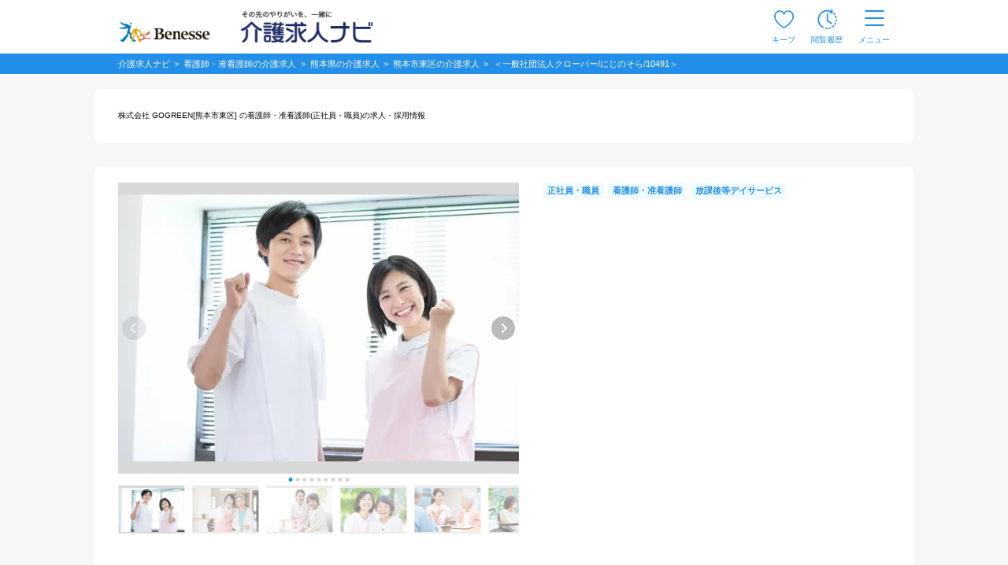

--- FILE ---
content_type: text/html; charset=UTF-8
request_url: https://www.kaigo-kyuujin.com/nurse/kumamoto/kumamoto/higashi-ku/detail-502962926
body_size: 15925
content:
<!DOCTYPE html>
<!-- dynamic start -->
<!-- csrf-token -->
<meta name="csrf-token" content="X5exRyQYiehvmZu5Vt5ah02zMj1KkMzY15JApqAh">
<!-- dynamic end -->
<html class="no-js" lang="ja">
<head  >
        <script>
  window.dataLayer = window.dataLayer || [];
</script>    <script>
  window.dataLayer = window.dataLayer || [];
  dataLayer.push({
    prefecture: "熊本県",
    city: "熊本市東区",
    companyName: "株式会社GOGREEN",
    officeName: "株式会社 GOGREEN",
    serviceType: "放課後等デイサービス",
    professions: "看護師・准看護師",
    employmentType: "正社員・職員",
    contractType: "3",
        salaryType: "月給",
          minSalary: "195000",
                newArrival: "NORMAL",
    publicationStartDate: "2024/06/21",
    lastUpdateDate: "2024/09/04",
    dateOfOpen: "",
    merits: "日勤のみ,夜勤専従,土日祝のみ可,シフト応相談,残業なし,扶養内勤務可,週休2日,社会保険完備,賞与あり,正社員登用,研修制度あり,産休･育休制度あり,介護休暇制度あり,託児所あり,車通勤可,未経験可,ブランク可,学歴不問,年齢不問,WEB面接可",
    numberOfKeep: "0",
    keepStatus: "",
    loginStatus: "notlogin"
  });
</script>
    <!-- Google Tag Manager -->
    <script>(function(w,d,s,l,i){w[l]=w[l]||[];w[l].push({'gtm.start':
                new Date().getTime(),event:'gtm.js'});var f=d.getElementsByTagName(s)[0],
            j=d.createElement(s),dl=l!='dataLayer'?'&l='+l:'';j.async=true;j.src=
            'https://www.googletagmanager.com/gtm.js?id='+i+dl;f.parentNode.insertBefore(j,f);
        })(window,document,'script','dataLayer','GTM-5L5VHPT');</script>
    <!-- End Google Tag Manager -->
        <meta charset="utf-8">
    <meta name="viewport" content="width=device-width, initial-scale=1.0,maximum-scale=1.0">
    <meta name="robots" content="noindex,follow" />
    <title>＜一般社団法人クローバー/にじのそら/10491＞|《月給：195000円～》《熊本市東区》《准看護師/正社員》非公開求人も多数保有◎ご希望に沿ったお仕事をご紹介♪未経験でもしっかりサポート★|[熊本市東区]の看護師・准看護師(正社員・職員)の求人・転職情報 | 介護求人ナビ</title>
    <meta name="description" content="＜一般社団法人クローバー/にじのそら/10491＞|《月給：195000円～》《熊本市東区》《准看護師/正社員》非公開求人も多数保有◎ご希望に沿ったお仕事をご紹介♪未経験でもしっかりサポート★|[熊本市東区]の看護師・准看護師(正社員・職員)の求人・転職情報 | 介護求人ナビ" />
    <meta name="format-detection" content="telephone=no">
    <meta http-equiv="X-UA-Compatible" content="IE=edge">
    <meta name="csrf-token" content="X5exRyQYiehvmZu5Vt5ah02zMj1KkMzY15JApqAh">
            <link rel="canonical" href="https://www.kaigo-kyuujin.com/nurse/kumamoto/kumamoto/higashi-ku/detail-502962926">
    
    <link rel="stylesheet" href="/common/css/common.css?noCache=20260119">
    <link rel="stylesheet" href="/common/css/common_offer_detail.css?noCache=20260119">
<link rel="stylesheet" href="/common/css/syousai.css?noCache=20260119">
<link rel="stylesheet" href="/common/css/syousai-add.css?noCache=20260119">
<link rel="stylesheet" href="/common/css/syousai_3.css?noCache=20260119">
<link rel="stylesheet" href="/css/offer_detail/detail.css?noCache=20260119">
            <meta property="og:title" content="株式会社 GOGREEN"/>
        <meta property="og:type" content="website"/>
        <meta property="og:url" content="https://www.kaigo-kyuujin.com/nurse/kumamoto/kumamoto/higashi-ku/detail-502962926"/>
        <meta property="og:image" content="https://www.kaigo-kyuujin.com/ComPhoto/900056388/3.jpg">
        <meta property="og:site_name" content="介護求人、転職なら【介護求人ナビ】"/>
        <meta property="og:description" content="＜一般社団法人クローバー/にじのそら/10491＞|《月給：195000円～》《熊本市東区》《准看護師/正社員》非公開求人も多数保有◎ご希望に沿ったお仕事をご紹介♪未経験でもしっかりサポート★|[熊本市東区]の看護師・准看護師(正社員・職員)の求人・転職情報 | 介護求人ナビ"/>
    </head>
<body>
    <!-- Google Tag Manager (noscript) -->
    <noscript><iframe src="https://www.googletagmanager.com/ns.html?id=GTM-5L5VHPT"
                      height="0" width="0" style="display:none;visibility:hidden"></iframe></noscript>
    <!-- End Google Tag Manager (noscript) -->
<!-- dynamic start -->
<!-- ヘッダー -->
<style>
.keep_parent {
    position: relative;
}
.keep_circle {
	top: -6px;             /* 上端に配置 */
	right: -8px;           /* 右端に配置 */
    background: #ec4646;
    border-radius: 50%;
    width: 18px;
    height: 18px;
    color: #fff;
    font-size: 12px;
    text-align: center;
    z-index: 10;
	position: absolute; /* 絶対位置を指定 */
}
::-webkit-full-page-media, .keep_parent {
    position: relative;
}
::-webkit-full-page-media, .keep_circle {
    top: -5px !important;             /* 上端に配置 */
    right: 3px !important;            /* 右端に配置 */
    background: #ec4646;
    border-radius: 50%;
    width: 18px;
    height: 18px;
    color: #fff;
    font-size: 11px !important;
    text-align: center;
    z-index: 10;
    position: absolute; /* 絶対位置を指定 */
}
/* モバイル版のスタイル */
@media  only screen and (max-width: 768px) {
    .keep_circle {
        top: -6px;
        right: -6px;
        font-size: 11px !important; 
        width: 16px;
        height: 16px;
        text-align: center;
    }
}
/* 画面幅が768px未満の場合 */
@media (max-width: 767px) {
    .pf-header_bland_img {
        height: 70% !important;
        width: 70% !important;
        margin: 10px 1px 1px 1px !important;
        /* margin: 0.75em !important; */
    }
}

/* 画面幅が768px以上の場合 */
@media (min-width: 768px) {
    .pf-header_bland_img {
        height: 80% !important;
        width: 80% !important;
        margin: 1px !important;
        /* margin: 0.75em !important; */
    }
}
</style>
<script>
document.addEventListener('DOMContentLoaded', function() {
    var keepCount = document.getElementById('keep_count');
    if (keepCount != null){
        if (keepCount.innerHTML === '0') {
            keepCount.style.display = 'none';
        } else {
            keepCount.style.display = 'block';
        }
    }
});
</script>
     
    <header id="pf-header" class="pf-header js-fixed-header">
        <div class="pf-header_inner">
            <div class="pf-header_bland">
            <a href="https://www.kaigo-kyuujin.com" class="pf-header_bland_link">
                                    <img src="/common/images/company-logo_2.png" alt="その先のやりがいを、一緒に" class="pf-header_bland_img">
                            </a>
            </div>
            <ul class="pf-header_nav">
                                <li class="pf-header_nav_item keep_parent">
                    <a href="https://www.kaigo-kyuujin.com/likes" class="pf-header_nav_link">
                        <img src="/common/images/ic-favorite.svg" alt="キープ" class="pf-header_nav_icon pf-header_nav_icon--fav">
                        <span class="pf-header_nav_txt">キープ</span>
                                                <div class="keep_circle" id="keep_count" style="display: none;">0</div>
                                            </a>
                </li>
                                    <li class="pf-header_nav_item">
                        <a href="https://www.kaigo-kyuujin.com/history" class="pf-header_nav_link">
                            <img src="/common/images/ic-browse-history.svg" alt="閲覧履歴" class="pf-header_nav_icon">
                            <span class="pf-header_nav_txt">閲覧履歴</span>
                        </a>
                    </li>
                                
                
                                    <li class="pf-header_nav_item">
                        <label for="drawer-state" class="pf-header_nav_link pf-header_nav_link--drawer">
                            <img src="/common/images/ic-menu.svg" alt="メニュー" class="pf-header_nav_icon pf-header_nav_icon--menu">
                            <span class="pf-header_nav_txt">メニュー</span>
                        </label>
                    </li>
                            </ul>
        </div>
        <!-- /.pf-header -->
    </header>
        <div id="pf-drawer" class="pf-drawer">
        <input id="drawer-state" name="drawer-state" type="checkbox" class="pf-drawer_state" tabindex="-1">
        <label class="pf-drawer_bg" for="drawer-state"></label>
        <div class="pf-drawer_inner">
            <div class="pf-drawer_header">
                <label for="drawer-state" class="pf-drawer-label" tabindex="0">
                    <img src="/common/images/ic-close.svg" alt="閉じる">
                </label>
            </div>
            <div class="pf-drawer_body">
                <div class="pf-container pf-container--strong">
                    <div class="pf-container_inner">
                        <div class="pf-comp-005">
                                                            <div class="pf-comp-005">
                                    <div class="pf-drawer_button">
                                        <div class="pf-util_align-center">
                                            <a href="https://www.kaigo-kyuujin.com/new_customer" class="pf-button--001 pf-button--c-secondary">
                                                会員登録
                                            </a>
                                        </div>
                                    </div>
                                </div>
                                                    </div>
                        <div class="pf-comp-005">
                            <div class="pf-ttl_wrap pf-ttl_wrap--001">
                                <p class="pf-ttl">求人を探す</p>
                            </div>
                            <ul class="pf-list">
                                <li class="pf-list_item pf-list_item--arrow">
                                    <div class="pf-list_item_desc">
                                        <div class="pf-list_item_desc_main">
                                            <a href="https://www.kaigo-kyuujin.com" class="pf-list_item_heading">職種から探す</a>
                                        </div>
                                    </div>
                                </li>
                                <li class="pf-list_item pf-list_item--arrow">
                                    <div class="pf-list_item_desc">
                                        <div class="pf-list_item_desc_main">
                                            <a href="/new" class="pf-list_item_heading">新着求人から探す</a>
                                        </div>
                                    </div>
                                </li>
                            </ul>
                        </div>
                        <div class="pf-comp-005">
                            <div class="pf-ttl_wrap pf-ttl_wrap--001">
                                <p class="pf-ttl">転職や仕事について知る</p>
                            </div>
                            <ul class="pf-list">
                                <li class="pf-list_item pf-list_item--arrow">
                                    <div class="pf-list_item_desc">
                                        <div class="pf-list_item_desc_main">
                                            <a href="https://www.kaigo-kyuujin.com/oyakudachi" class="pf-list_item_heading">お役立ち情報</a>
                                        </div>
                                    </div>
                                </li>
                            </ul>
                        </div>
                        <div class="pf-comp-005">
                            <div class="pf-drawer_button">
                                                                    <div class="pf-util_align-center">
                                        <a href="https://www.kaigo-kyuujin.com/login" class="pf-button--001 pf-button--c-primary">
                                            ログイン
                                        </a>
                                    </div>
                                                            </div>
                        </div>
                    </div>
                </div>
                <div class="pf-container">
                    <div class="pf-container_inner">
                        <div class="pf-comp-005">
                            <div class="pf-ttl_wrap pf-ttl_wrap--001">
                                <p class="pf-ttl">キープリスト</p>
                                <a href="https://www.kaigo-kyuujin.com/likes" class="pf-button--002 pf-button--arrow-right">一覧を見る</a>
                            </div>
                                                            <div class="pf-ttl_wrap pf-ttl_wrap--002">
                                    <p class="pf-ttl pf-util_align-center">キープリストに登録されている求人はありません。</p>
                                </div>
                                                    </div>
                        <div class="pf-comp-005">
                            <div class="pf-ttl_wrap pf-ttl_wrap--001">
                                <p class="pf-ttl">閲覧履歴</p>
                                <a href="https://www.kaigo-kyuujin.com/history" class="pf-button--002 pf-button--arrow-right">一覧を見る</a>
                            </div>
                                                        <div class="pf-ttl_wrap pf-ttl_wrap--002">
                                <p class="pf-ttl pf-util_align-center">閲覧履歴はありません</p>
                            </div>
                                                        <ul class="pf-list">
                                <li class="pf-list_item pf-list_item--arrow pf-list_item--strong">
                                    <div class="pf-list_item_desc">
                                        <div class="pf-list_item_desc_main">
                                            <a href="https://www.kaigo-kyuujin.com/guide" class="pf-list_item_heading">はじめての方へ</a>
                                        </div>
                                    </div>
                                </li>
                                <li class="pf-list_item pf-list_item--arrow pf-list_item--strong">
                                    <div class="pf-list_item_desc">
                                        <div class="pf-list_item_desc_main">
                                            <a href="https://www.kaigo-kyuujin.com/faq" class="pf-list_item_heading">よくあるご質問</a>
                                        </div>
                                    </div>
                                </li>
                            </ul>
                            <div class="pf-grid">
                                <div class="pf-grid_col pf-grid_col--flex pf-grid_col--840 pf-util_align-center">
                                    <a href="https://www.kaigo-kyuujin.com/kaigo-recruit" class="pf-button--001">
                                    求人掲載をお考えの方
                                    </a>
                                </div>
                            </div>
                        </div>
                    </div>
                </div>
            </div>
        </div>
        <!-- /#pf-drawer.pf-drawer -->
    </div>
<!-- dynamic end -->
<div class="pf-main">
    
    


	
<div class="pf-main uni-detail">
	<div class="uni-page_header">
		<!-- 掲載可 -->
		<!-- パンくずリスト -->
		<div class="pf-container">
    <div class="pf-sec">
        <div class="pf-breadcrumb js-fixed-breadclumb" style="margin:0">
            <ol class="pf-breadcrumb_inner">
                <li class="pf-breadcrumb_item">
                    <a href="https://www.kaigo-kyuujin.com">
                        <span>介護求人ナビ</span>
                    </a>
                </li>
                                    <li class="pf-breadcrumb_item">
                        <a href='https://www.kaigo-kyuujin.com/nurse'>
                            <span>看護師・准看護師の介護求人</span>
                        </a>
                    </li>
                
                                    <li class="pf-breadcrumb_item">
                        <a href='https://www.kaigo-kyuujin.com/nurse/kumamoto'>
                            <span>熊本県の介護求人</span>
                        </a>
                    </li>
                
                
                                    <li class="pf-breadcrumb_item">
                        <a href="https://www.kaigo-kyuujin.com/nurse/kumamoto/kumamoto/higashi-ku">
                            <span>熊本市東区の介護求人</span>
                        </a>
                    </li>
                                <li class="pf-breadcrumb_item">
                    <span><a>＜一般社団法人クローバー/にじのそら/10491＞</a></span>
                </li>
            </ol>
        </div>
    </div>
</div>		<!-- パンくずリスト -->

		<div class="pf-container_wrap pf-util_mb-sp--10 pf-util_pb-pc--30 pf-util_pt-pc--46 pf-util_pt-sp--30">
			<div class="pf-container pf-container--box-001">
				<div class="pf-container_inner">
					<div class="uni-page_header_cont">

						<div class="uni-page_header_cont_main">
							<div class="uni-page_header_cont_main_desc">
								<!-- タグ・タイトル -->
								
								<!-- 事業所名 -->
								<h1>
									<span class="pf-txt uni-page_header_cont_main_desc_name">
										<small>株式会社 GOGREEN[熊本市東区] の看護師・准看護師(正社員・職員)の求人・採用情報</small>
									</span>
																	</h1>
							</div><!-- /uni-page_header_cont_main_desc -->

													</div><!-- /uni-page_header_cont_main -->
						
						
					</div><!-- /uni-page_header_cont -->
				</div><!-- /pf-container_inner -->
			</div><!-- /pf-container -->
			<div id="page1"></div><!--TODO:カセットの先頭にidを振るとデザインが悪くなるのでジャンプ用のdivを用意している-->
		</div><!-- /pf-container_wrap pf-util_mb-sp--10 pf-util_pb-pc--30 pf-util_pt-pc--46 pf-util_pt-sp--30 -->
	</div><!-- /uni-page_header -->
	<div class="uni-outline">
		<!-- 特長 -->
		<div class="uni-feature">
			<div class="pf-container_wrap">
				<div class="pf-container pf-container--box-001 pf-util_pt-sp--0 pf-util_pb--0">
					<div class="pf-container_inner pf-container_inner--sp_fill">
						<div class="uni-outline_body">
							<div class="uni-outline_pc-left">
								<!-- KV カルーセル -->
																<div class="uni-kv">
									<div class="pf-container">
										<div class="pf-comp-002">
											<div class="pf-sec js-pf-carousel-detail">
												<div id="kv-carousel" class="pf-carousel pf-carousel--detail js-pf-carousel" data-show-count-pc="1" data-show-count-sp="1" data-carousel-center data-carousel-no-loop>
																										<div class="pf-carousel_container js-pf-carousel-container">
														<div class="pf-carousel_wrap js-pf-carousel-wrap">
																																																																						<div class="pf-carousel_slide js-pf-carousel-slide js-pf-carousel-detail-slide" data-slide="1">
																															<picture>
																	
																																		    																																		    																																		    																		    <source srcset="https://www.kaigo-kyuujin.com/ComPhoto/900056388/img/sp3.webp" type="image/webp">
																																																				    																		    <source srcset="https://www.kaigo-kyuujin.com/ComPhoto/900056388/img/sp3.jpg" type="image/jpeg">
																																																				<img src="https://www.kaigo-kyuujin.com/ComPhoto/900056388/3.jpg" class="pf-img lazyload" alt="株式会社GOGREEN|＜一般社団法人クローバー/にじのそら/10491＞">
																</picture>
																															</div>
																																												<div class="pf-carousel_slide js-pf-carousel-slide js-pf-carousel-detail-slide" data-slide="2">
																															<picture>
																	
																																		    																																		    																																		    																		    <source srcset="https://www.kaigo-kyuujin.com/ComPhoto/900056388/img/sp4.webp" type="image/webp">
																																																				    																		    <source srcset="https://www.kaigo-kyuujin.com/ComPhoto/900056388/img/sp4.jpg" type="image/jpeg">
																																																				<img src="https://www.kaigo-kyuujin.com/ComPhoto/900056388/4.jpg" class="pf-img lazyload" alt="株式会社GOGREEN|＜一般社団法人クローバー/にじのそら/10491＞">
																</picture>
																															</div>
																																												<div class="pf-carousel_slide js-pf-carousel-slide js-pf-carousel-detail-slide" data-slide="3">
																															<picture>
																	
																																		    																																		    																																		    																		    <source srcset="https://www.kaigo-kyuujin.com/ComPhoto/900056388/img/sp5.webp" type="image/webp">
																																																				    																		    <source srcset="https://www.kaigo-kyuujin.com/ComPhoto/900056388/img/sp5.jpg" type="image/jpeg">
																																																				<img src="https://www.kaigo-kyuujin.com/ComPhoto/900056388/5.jpg" class="pf-img lazyload" alt="株式会社GOGREEN|＜一般社団法人クローバー/にじのそら/10491＞">
																</picture>
																															</div>
																																												<div class="pf-carousel_slide js-pf-carousel-slide js-pf-carousel-detail-slide" data-slide="4">
																															<picture>
																	
																																		    																																		    																																		    																		    <source srcset="https://www.kaigo-kyuujin.com/ComPhoto/900056388/img/sp6.webp" type="image/webp">
																																																				    																		    <source srcset="https://www.kaigo-kyuujin.com/ComPhoto/900056388/img/sp6.jpg" type="image/jpeg">
																																																				<img src="https://www.kaigo-kyuujin.com/ComPhoto/900056388/6.jpg" class="pf-img lazyload" alt="株式会社GOGREEN|＜一般社団法人クローバー/にじのそら/10491＞">
																</picture>
																															</div>
																																												<div class="pf-carousel_slide js-pf-carousel-slide js-pf-carousel-detail-slide" data-slide="5">
																															<picture>
																	
																																		    																																		    																																		    																		    <source srcset="https://www.kaigo-kyuujin.com/ComPhoto/900056388/img/sp7.webp" type="image/webp">
																																																				    																		    <source srcset="https://www.kaigo-kyuujin.com/ComPhoto/900056388/img/sp7.jpg" type="image/jpeg">
																																																				<img src="https://www.kaigo-kyuujin.com/ComPhoto/900056388/7.jpg" class="pf-img lazyload" alt="株式会社GOGREEN|＜一般社団法人クローバー/にじのそら/10491＞">
																</picture>
																															</div>
																																												<div class="pf-carousel_slide js-pf-carousel-slide js-pf-carousel-detail-slide" data-slide="6">
																															<picture>
																	
																																		    																																		    																																		    																		    <source srcset="https://www.kaigo-kyuujin.com/ComPhoto/900056388/img/sp8.webp" type="image/webp">
																																																				    																		    <source srcset="https://www.kaigo-kyuujin.com/ComPhoto/900056388/img/sp8.jpg" type="image/jpeg">
																																																				<img src="https://www.kaigo-kyuujin.com/ComPhoto/900056388/8.jpg" class="pf-img lazyload" alt="株式会社GOGREEN|＜一般社団法人クローバー/にじのそら/10491＞">
																</picture>
																															</div>
																																												<div class="pf-carousel_slide js-pf-carousel-slide js-pf-carousel-detail-slide" data-slide="7">
																															<picture>
																	
																																		    																																		    																																		    																		    <source srcset="https://www.kaigo-kyuujin.com/ComPhoto/900056388/img/sp9.webp" type="image/webp">
																																																				    																		    <source srcset="https://www.kaigo-kyuujin.com/ComPhoto/900056388/img/sp9.jpg" type="image/jpeg">
																																																				<img src="https://www.kaigo-kyuujin.com/ComPhoto/900056388/9.jpg" class="pf-img lazyload" alt="株式会社GOGREEN|＜一般社団法人クローバー/にじのそら/10491＞">
																</picture>
																															</div>
																																												<div class="pf-carousel_slide js-pf-carousel-slide js-pf-carousel-detail-slide" data-slide="8">
																															<picture>
																	
																																		    																																		    																																		    																		    <source srcset="https://www.kaigo-kyuujin.com/ComPhoto/900056388/img/sp10.webp" type="image/webp">
																																																				    																		    <source srcset="https://www.kaigo-kyuujin.com/ComPhoto/900056388/img/sp10.jpg" type="image/jpeg">
																																																				<img src="https://www.kaigo-kyuujin.com/ComPhoto/900056388/10.jpg" class="pf-img lazyload" alt="株式会社GOGREEN|＜一般社団法人クローバー/にじのそら/10491＞">
																</picture>
																															</div>
																																												<div class="pf-carousel_slide js-pf-carousel-slide js-pf-carousel-detail-slide" data-slide="9">
																															<picture>
																	
																																		    																																		    																																		    																		    <source srcset="https://www.kaigo-kyuujin.com/ComPhoto/900056388/img/sp11.webp" type="image/webp">
																																																				    																		    <source srcset="https://www.kaigo-kyuujin.com/ComPhoto/900056388/img/sp11.jpg" type="image/jpeg">
																																																				<img src="https://www.kaigo-kyuujin.com/ComPhoto/900056388/11.jpg" class="pf-img lazyload" alt="株式会社GOGREEN|＜一般社団法人クローバー/にじのそら/10491＞">
																</picture>
																															</div>
																																									</div><!-- /pf-carousel_wrap js-pf-carousel-wrap-->
														<span class="swiper-notification" aria-live="assertive" aria-atomic="true"></span>
													</div><!-- /pf-carousel_container js-pf-carousel-container-->
																									<!-- ページネーション -->
																										<div class="js-pf-carousel-pagination"></div>
																										<!-- ナビゲーションボタン -->
																										<div class="pf-carousel_nav pf-carousel_nav--prev swiper-button-prev js-pf-carousel-prev"></div>
													<div class="pf-carousel_nav pf-carousel_nav--next swiper-button-next js-pf-carousel-next"></div>
																																					</div><!-- /pf-carousel pf-carousel--detail js-pf-carousel-->
												<div class="pf-carousel pf-carousel--followed js-pf-carousel" data-show-count-pc="5.5" data-show-count-sp="4.5" data-carousel-follow-target-id="kv-carousel" data-carousel-center="" data-carousel-no-loop="">
																										<div class="pf-carousel_container js-pf-carousel-container">
														<div class="pf-carousel_wrap js-pf-carousel-wrap pf-util_hidden-sp">
																																																																						<div class="pf-carousel_slide js-pf-carousel-slide" data-slide="1">
																															<picture>
																	
																																		    																																		    																																		    																		    <source srcset="https://www.kaigo-kyuujin.com/ComPhoto/900056388/img/sp3.webp" type="image/webp">
																																																				    																		    <source srcset="https://www.kaigo-kyuujin.com/ComPhoto/900056388/img/sp3.jpg" type="image/jpeg">
																																																				<img data-src="https://www.kaigo-kyuujin.com/ComPhoto/900056388/3.jpg" class="pf-img lazyload" alt="株式会社GOGREEN|＜一般社団法人クローバー/にじのそら/10491＞">
																</picture>
															</div>
																																												<div class="pf-carousel_slide js-pf-carousel-slide" data-slide="2">
																															<picture>
																	
																																		    																																		    																																		    																		    <source srcset="https://www.kaigo-kyuujin.com/ComPhoto/900056388/img/sp4.webp" type="image/webp">
																																																				    																		    <source srcset="https://www.kaigo-kyuujin.com/ComPhoto/900056388/img/sp4.jpg" type="image/jpeg">
																																																				<img data-src="https://www.kaigo-kyuujin.com/ComPhoto/900056388/4.jpg" class="pf-img lazyload" alt="株式会社GOGREEN|＜一般社団法人クローバー/にじのそら/10491＞">
																</picture>
															</div>
																																												<div class="pf-carousel_slide js-pf-carousel-slide" data-slide="3">
																															<picture>
																	
																																		    																																		    																																		    																		    <source srcset="https://www.kaigo-kyuujin.com/ComPhoto/900056388/img/sp5.webp" type="image/webp">
																																																				    																		    <source srcset="https://www.kaigo-kyuujin.com/ComPhoto/900056388/img/sp5.jpg" type="image/jpeg">
																																																				<img data-src="https://www.kaigo-kyuujin.com/ComPhoto/900056388/5.jpg" class="pf-img lazyload" alt="株式会社GOGREEN|＜一般社団法人クローバー/にじのそら/10491＞">
																</picture>
															</div>
																																												<div class="pf-carousel_slide js-pf-carousel-slide" data-slide="4">
																															<picture>
																	
																																		    																																		    																																		    																		    <source srcset="https://www.kaigo-kyuujin.com/ComPhoto/900056388/img/sp6.webp" type="image/webp">
																																																				    																		    <source srcset="https://www.kaigo-kyuujin.com/ComPhoto/900056388/img/sp6.jpg" type="image/jpeg">
																																																				<img data-src="https://www.kaigo-kyuujin.com/ComPhoto/900056388/6.jpg" class="pf-img lazyload" alt="株式会社GOGREEN|＜一般社団法人クローバー/にじのそら/10491＞">
																</picture>
															</div>
																																												<div class="pf-carousel_slide js-pf-carousel-slide" data-slide="5">
																															<picture>
																	
																																		    																																		    																																		    																		    <source srcset="https://www.kaigo-kyuujin.com/ComPhoto/900056388/img/sp7.webp" type="image/webp">
																																																				    																		    <source srcset="https://www.kaigo-kyuujin.com/ComPhoto/900056388/img/sp7.jpg" type="image/jpeg">
																																																				<img data-src="https://www.kaigo-kyuujin.com/ComPhoto/900056388/7.jpg" class="pf-img lazyload" alt="株式会社GOGREEN|＜一般社団法人クローバー/にじのそら/10491＞">
																</picture>
															</div>
																																												<div class="pf-carousel_slide js-pf-carousel-slide" data-slide="6">
																															<picture>
																	
																																		    																																		    																																		    																		    <source srcset="https://www.kaigo-kyuujin.com/ComPhoto/900056388/img/sp8.webp" type="image/webp">
																																																				    																		    <source srcset="https://www.kaigo-kyuujin.com/ComPhoto/900056388/img/sp8.jpg" type="image/jpeg">
																																																				<img data-src="https://www.kaigo-kyuujin.com/ComPhoto/900056388/8.jpg" class="pf-img lazyload" alt="株式会社GOGREEN|＜一般社団法人クローバー/にじのそら/10491＞">
																</picture>
															</div>
																																												<div class="pf-carousel_slide js-pf-carousel-slide" data-slide="7">
																															<picture>
																	
																																		    																																		    																																		    																		    <source srcset="https://www.kaigo-kyuujin.com/ComPhoto/900056388/img/sp9.webp" type="image/webp">
																																																				    																		    <source srcset="https://www.kaigo-kyuujin.com/ComPhoto/900056388/img/sp9.jpg" type="image/jpeg">
																																																				<img data-src="https://www.kaigo-kyuujin.com/ComPhoto/900056388/9.jpg" class="pf-img lazyload" alt="株式会社GOGREEN|＜一般社団法人クローバー/にじのそら/10491＞">
																</picture>
															</div>
																																												<div class="pf-carousel_slide js-pf-carousel-slide" data-slide="8">
																															<picture>
																	
																																		    																																		    																																		    																		    <source srcset="https://www.kaigo-kyuujin.com/ComPhoto/900056388/img/sp10.webp" type="image/webp">
																																																				    																		    <source srcset="https://www.kaigo-kyuujin.com/ComPhoto/900056388/img/sp10.jpg" type="image/jpeg">
																																																				<img data-src="https://www.kaigo-kyuujin.com/ComPhoto/900056388/10.jpg" class="pf-img lazyload" alt="株式会社GOGREEN|＜一般社団法人クローバー/にじのそら/10491＞">
																</picture>
															</div>
																																												<div class="pf-carousel_slide js-pf-carousel-slide" data-slide="9">
																															<picture>
																	
																																		    																																		    																																		    																		    <source srcset="https://www.kaigo-kyuujin.com/ComPhoto/900056388/img/sp11.webp" type="image/webp">
																																																				    																		    <source srcset="https://www.kaigo-kyuujin.com/ComPhoto/900056388/img/sp11.jpg" type="image/jpeg">
																																																				<img data-src="https://www.kaigo-kyuujin.com/ComPhoto/900056388/11.jpg" class="pf-img lazyload" alt="株式会社GOGREEN|＜一般社団法人クローバー/にじのそら/10491＞">
																</picture>
															</div>
																																									</div>
													</div>
												</div>
											</div><!-- /pf-sec js-pf-carousel-detail -->
										</div><!-- /pf-comp-002 -->
									</div><!-- /pf-container -->
								</div><!-- /uni-kv -->
								<!-- /KV カルーセル -->

																<!-- 掲載終了 -->
								<div class="uni-closed">
									<div class="pf-container">
										<div class="pf-container_inner">
											<div class="pf-notice pf-notice_c--secondary">
												<p class="pf-notice_txt">
													この求人は掲載が終了しています
												</p>
											</div>
										</div>
									</div>
								</div>
								<!-- /掲載終了 -->
								<!--ks_flg-->

								<!-- 特長 -->
															</div><!-- /uni-outline_pc-left -->

							<div class="uni-outline_pc-right">
								<div class="uni-outline_pc-right_inner">
									<div class="uni-outline_labels pf-util_mb--15">
										<div class="pf-tag_list">
																						<span class="pf-tag pf-tag--c-primary-light">正社員・職員</span>
																																	<span class="pf-tag pf-tag--c-primary-light">看護師・准看護師</span>
																																	<span class="pf-tag pf-tag--c-primary-light">放課後等デイサービス</span>
																					</div>
									</div>
																		<!-- /($ks_flg == 1 || $view_flg == 1) -->
									<div class="uni-outline_labels pf-util_hidden-pc pf-util_mt--15">
										<div class="pf-tag_list">
																																				<span class="pf-tag">日勤のみ</span>
																									<span class="pf-tag">夜勤専従</span>
																									<span class="pf-tag">土日祝のみ可</span>
																									<span class="pf-tag">シフト応相談</span>
																									<span class="pf-tag">残業なし</span>
																									<span class="pf-tag">扶養内勤務可</span>
																									<span class="pf-tag">週休2日</span>
																									<span class="pf-tag">社会保険完備</span>
																									<span class="pf-tag">賞与あり</span>
																									<span class="pf-tag">正社員登用</span>
																									<span class="pf-tag">研修制度あり</span>
																									<span class="pf-tag">産休･育休制度あり</span>
																									<span class="pf-tag">介護休暇制度あり</span>
																									<span class="pf-tag">託児所あり</span>
																									<span class="pf-tag">車通勤可</span>
																									<span class="pf-tag">未経験可</span>
																									<span class="pf-tag">ブランク可</span>
																									<span class="pf-tag">学歴不問</span>
																									<span class="pf-tag">年齢不問</span>
																									<span class="pf-tag">WEB面接可</span>
																																	</div>
									</div>
								</div><!-- /uni-outline_pc-right_inner -->
							</div><!-- /uni-outline_pc-right -->
						</div><!-- /uni-outline_body -->
						<div class="uni-outline_labels pf-util_hidden-sp">
							<div class="pf-tag_list">
																											<span class="pf-tag">日勤のみ</span>
																			<span class="pf-tag">夜勤専従</span>
																			<span class="pf-tag">土日祝のみ可</span>
																			<span class="pf-tag">シフト応相談</span>
																			<span class="pf-tag">残業なし</span>
																			<span class="pf-tag">扶養内勤務可</span>
																			<span class="pf-tag">週休2日</span>
																			<span class="pf-tag">社会保険完備</span>
																			<span class="pf-tag">賞与あり</span>
																			<span class="pf-tag">正社員登用</span>
																			<span class="pf-tag">研修制度あり</span>
																			<span class="pf-tag">産休･育休制度あり</span>
																			<span class="pf-tag">介護休暇制度あり</span>
																			<span class="pf-tag">託児所あり</span>
																			<span class="pf-tag">車通勤可</span>
																			<span class="pf-tag">未経験可</span>
																			<span class="pf-tag">ブランク可</span>
																			<span class="pf-tag">学歴不問</span>
																			<span class="pf-tag">年齢不問</span>
																			<span class="pf-tag">WEB面接可</span>
																								</div>
						</div><!-- /uni-outline_labels pf-util_hidden-sp -->
					</div>
				</div>
			</div>

			<!-- CV -->
						<!-- /CV -->

		</div><!-- /pf-container_wrap -->
	</div><!-- /uni-outline -->
	    <div id = "followtarget" class="uni-feature uni-feature--desc followTargetClassPC">
	        <div class="pf-container_wrap pf-util_pb-pc--60">
            <div class="pf-container pf-container--box-001">
                <div class="pf-container_inner">
                                    </div>
            </div>

			
			
            
			
                
                    
                
                
                                
                                
                                    
								
                                
									
									
                                
								
                                
                                    
                                                    
                                                    
                                                    
                                                    
                                                        
                                                    
                                                    
								
                                
                            
							
							
                            
                                
                            
							
							
                        
						
                    
					
                
				
            
			
        </div>
    </div>

<!-- 募集要項 -->

	<!-- FAQ -->
	<div class="pf-comp-005" style="padding-top:60px">
		<div class="pf-container">
			<div class="pf-container_inner">
				<div class="pf-ttl_wrap pf-ttl_wrap--001">
										<p class="pf-ttl">
												株式会社 GOGREEN[熊本市東区]の看護師・准看護師(正社員)の求人・転職情報に関する<strong>よくある質問</strong>
					</p>
									</div>
				<!-- アコーディオン -->
				<div class="pf-qa-box_list">
										<div class="pf-qa-box">
						<div class="pf-ttl_wrap" id="jobinfo_001">
							<h3 class="pf-ttl">＜一般社団法人クローバー/にじのそら/10491＞[熊本市東区]の看護師・准看護師(正社員)の給料はどれくらいですか？</h3>
						</div>
						<div class="pf-qa-box_body">
							<p class="pf-txt">
								【月給】月給 195,000円 ～ 250,000円<br />
▼給与内訳<br />
《基本給》180,000円～<br />
《資格手当》准看護師：5,000円<br />
《職務手当》10,000円～<br />
上記給与に固定残業代は含まず<br />
※残業代は1分単位にて別途支払い<br />
<br />
【交通費】上限20,000円（実費支給）<br />
※マイカー通勤：可（無料駐車場あり）<br />
<br />
【年収】234万円～300万円<br />
<br />
【賞与】2年目より支給
							</p>
						</div>
					</div>
															<div class="pf-qa-box">
						<div class="pf-ttl_wrap" id="jobinfo_002">
							<h3 class="pf-ttl">＜一般社団法人クローバー/にじのそら/10491＞[熊本市東区]の看護師・准看護師(正社員)の勤務時間はどのようになりますか？</h3>
						</div>
						<div class="pf-qa-box_body">
							<p class="pf-txt">
								就業時間：08:00～19:00の間の8時間程度<br />
休憩時間：60分<br />
時間外労働：時間外労働ほぼなし
							</p>
						</div>
					</div>
									</div>
				<!-- アコーディオン -->
			</div>
		</div>
	</div>
	<!-- /FAQ -->
		<!-- /株式会社GOGREENの熊本県の他の求人 -->

	<div class="pf-container_wrap pf-util_pt--30 pf-util_pb-pc--60">
		<div class="pf-container pf-container--box-001">

			<!-- あなたの閲覧履歴に似ている求人 -->
						<!-- /あなたの閲覧履歴に似ている求人 -->

			<!-- この条件で検索した人が見ている求人(シルバーエッグレコメンド) -->
						<!-- /この条件で検索した人が見ている求人(シルバーエッグレコメンドエリア) -->

						<div class="pf-container_inner pf-util_mt-sp--30">
				<div class="pf-comp-005 pf-util_mb--0">
					<div class="pf-ttl_wrap pf-ttl_wrap--001">
						<h2 class="pf-ttl"><strong>この求人と似た条件から看護師・准看護師の求人を探す</strong></h2>
					</div>
					<table class="pf-table--005">
						<tbody>
														<tr>
								<th>
									<p class="pf-txt--003"><small>近隣の駅から探す</small></p>
								</th>
								<td>
									<div class="pf-link_break pf-link_break--noborder">
																				<a href="/kumamoto/station-id-603-9506"
											class="pf-link pf-txt--003"><small>熊本市電Ａ系統健軍町</small></a>
																				<a href="/kumamoto/station-id-603-9503"
											class="pf-link pf-txt--003"><small>熊本市電Ａ系統健軍校前</small></a>
																				<a href="/kumamoto/station-id-603-9504"
											class="pf-link pf-txt--003"><small>熊本市電Ａ系統動植物園入口</small></a>
																				<a href="/kumamoto/station-id-604-9506"
											class="pf-link pf-txt--003"><small>熊本市電Ｂ系統健軍町</small></a>
																				<a href="/kumamoto/station-id-604-9503"
											class="pf-link pf-txt--003"><small>熊本市電Ｂ系統健軍校前</small></a>
																				<a href="/kumamoto/station-id-603-9505"
											class="pf-link pf-txt--003"><small>熊本市電Ａ系統健軍交番前</small></a>
																				<a href="/kumamoto/station-id-604-9504"
											class="pf-link pf-txt--003"><small>熊本市電Ｂ系統動植物園入口</small></a>
																				<a href="/kumamoto/station-id-604-9505"
											class="pf-link pf-txt--003"><small>熊本市電Ｂ系統健軍交番前</small></a>
																			</div>
								</td>
							</tr>
																					<tr>
								<th>
									<p class="pf-txt--003"><small>市区町村から探す</small></p>
								</th>
								<td>
									<div class="pf-link_break pf-link_break--noborder">
																				<a href="/nurse/kumamoto/kumamoto/higashi-ku"
											class="pf-link pf-txt--003"><small>熊本市東区</small></a>
																				<a href="/nurse/kumamoto/aso_nishihara"
											class="pf-link pf-txt--003"><small>阿蘇郡西原村</small></a>
																			</div>
								</td>
							</tr>
																					<tr>
								<th>
									<p class="pf-txt--003"><small>雇用形態から探す</small></p>
								</th>
								<td>
									<div class="pf-link_break pf-link_break--noborder">
																				<a href="/nurse/emp-1"
											class="pf-link pf-txt--003"><small>正社員・職員</small></a>
																				<a href="/nurse/emp-2"
											class="pf-link pf-txt--003"><small>契約社員・職員</small></a>
																				<a href="/nurse/emp-5"
											class="pf-link pf-txt--003"><small>パート・アルバイト</small></a>
																			</div>
								</td>
							</tr>
																					<tr>
								<th>
									<p class="pf-txt--003"><small>サービス形態から探す</small></p>
								</th>
								<td>
									<div class="pf-link_break pf-link_break--noborder">
																				<a href="/nurse/tokuyou"
											class="pf-link pf-txt--003"><small>特別養護老人ホーム</small></a>
																				<a href="/nurse/kyotakukaigoshien"
											class="pf-link pf-txt--003"><small>居宅介護支援事業所</small></a>
																				<a href="/nurse/houmonkango"
											class="pf-link pf-txt--003"><small>訪問看護</small></a>
																				<a href="/nurse/clinic"
											class="pf-link pf-txt--003"><small>クリニック</small></a>
																				<a href="/nurse/houmonkaigo"
											class="pf-link pf-txt--003"><small>訪問介護</small></a>
																				<a href="/nurse/hoikuen"
											class="pf-link pf-txt--003"><small>保育園</small></a>
																				<a href="/nurse/roujinhome"
											class="pf-link pf-txt--003"><small>有料老人ホーム</small></a>
																				<a href="/nurse/shougaishashien"
											class="pf-link pf-txt--003"><small>障がい者支援施設</small></a>
																				<a href="/nurse/houkagodayservice"
											class="pf-link pf-txt--003"><small>放課後等デイサービス</small></a>
																				<a href="/nurse/hospital"
											class="pf-link pf-txt--003"><small>病院</small></a>
																			</div>
								</td>
							</tr>
																					<tr>
								<th>
									<p class="pf-txt--003"><small>こだわり条件から探す</small></p>
								</th>
								<td>
									<div class="pf-link_break pf-link_break--noborder">
																				<a href="/nurse/icon-920"
											class="pf-link pf-txt--003"><small>実務者研修（ヘルパー1級/基礎研修）</small></a>
																				<a href="/nurse/icon-38"
											class="pf-link pf-txt--003"><small>週3日可</small></a>
																				<a href="/nurse/icon-26"
											class="pf-link pf-txt--003"><small>駅近</small></a>
																				<a href="/nurse/icon-27"
											class="pf-link pf-txt--003"><small>シフト応相談</small></a>
																				<a href="/nurse/icon-30"
											class="pf-link pf-txt--003"><small>扶養内勤務可</small></a>
																				<a href="/nurse/icon-142"
											class="pf-link pf-txt--003"><small>住宅手当あり</small></a>
																				<a href="/nurse/icon-10"
											class="pf-link pf-txt--003"><small>正社員登用</small></a>
																				<a href="/nurse/icon-32"
											class="pf-link pf-txt--003"><small>管理職・管理職候補</small></a>
																				<a href="/nurse/icon-22"
											class="pf-link pf-txt--003"><small>中高齢者歓迎</small></a>
																				<a href="/nurse/icon-21"
											class="pf-link pf-txt--003"><small>ダブルワーク可</small></a>
																			</div>
								</td>
							</tr>
																					<tr>
								<th>
									<p class="pf-txt--003"><small>近隣都道府県から探す</small></p>
								</th>
								<td>
									<div class="pf-link_break pf-link_break--noborder">
																				<a href="/nurse/fukuoka"
											class="pf-link pf-txt--003"><small>福岡県</small></a>
																				<a href="/nurse/saga"
											class="pf-link pf-txt--003"><small>佐賀県</small></a>
																				<a href="/nurse/nagasaki"
											class="pf-link pf-txt--003"><small>長崎県</small></a>
																				<a href="/nurse/kumamoto"
											class="pf-link pf-txt--003"><small>熊本県</small></a>
																				<a href="/nurse/oita"
											class="pf-link pf-txt--003"><small>大分県</small></a>
																				<a href="/nurse/miyazaki"
											class="pf-link pf-txt--003"><small>宮崎県</small></a>
																				<a href="/nurse/kagoshima"
											class="pf-link pf-txt--003"><small>鹿児島県</small></a>
																				<a href="/nurse/okinawa"
											class="pf-link pf-txt--003"><small>沖縄県</small></a>
																			</div>
								</td>
							</tr>
													</tbody>
					</table>
				</div><!-- /pf-comp-005 pf-util_mb--0 -->
			</div>
					</div>
	</div>

    <!--閲覧履歴 -->
        <!-- 閲覧履歴 -->
</div>
 <!-- /err_flg -->
<!-- ログイン時のポップアップ -->
<div id="login-popup" class="popup">
    <div class="popup-content">
        
		<img class="close-btn" src="/common/images/ic_x.svg" alt="Close Icon" 
		style="position: absolute; top: -25px; right: 15px; width: 50px; height: 50px;
		cursor: pointer; z-index: 1000;">
        <p class="popup-message">キープしました!</p>
		<a href="https://www.kaigo-kyuujin.com/likes"  class="popup-btn">キープリストで求人を比較する</a>
    </div>
</div>

<!-- 非ログイン時のポップアップ -->
<div id="not-login-popup" class="popup">
    <div class="popup-content popup-content2">
        
		<img class="close-btn" src="/common/images/ic_x.svg" alt="Close Icon" 
		style="position: absolute; top: -25px; right: 15px; width: 50px; height: 50px;
		cursor: pointer; z-index: 1000;">
        <p class="popup-message">キープしました!</p>
        <p class="popup-message smaill-message">会員登録・ログインすると応募情報の<br>入力がカンタンにできます</p>
        <a href="https://www.kaigo-kyuujin.com/new_customer" class="popup-register-btn">続けて会員登録する（無料）</a> <!-- 登録URLを適切に変更してください -->
        <p class="popup-message smaill-message">介護求人ナビ会員の方</p>
        <a href="https://www.kaigo-kyuujin.com/login" class="popup-login-btn">ログイン</a> <!-- ログインURLを適切に変更してください -->
    </div>
</div>

<div id="loading-popup" style="display: none; position: fixed; top: 0; left: 0; width: 100%; height: 100%; background-color: rgba(0,0,0,0.7); z-index: 9999; text-align: center; padding-top: 20%;">
    <div style="display: inline-flex; align-items: center;">
        <div class="spinner"></div>
        <div style="margin-left: 10px;">更新中...</div>
    </div>
</div>

<!-- お試し勤務のポップアップ -->
<div class="overlay-t" id="trail-popup" style='display:none;'>
  <div class="popup-t">
	<img class="trail-close" id="closePopup" src="/common/images/ic_x.svg" alt="Close Icon" >
    <div class="subject-title">＼ この求人に関心のある方へ ／</div>
    <picture class="trail-img">
        <img id='trail-img' data-src="/images/search/sp_otameshi_popup.svg" class="pf-img lazyload" alt="noimage" src="/images/search/sp_otameshi_popup.svg">
    </picture>
    <button class="action" id="otameshi_popup_detail">詳しく見る</button>
    <label class="checkbox">
      <input type="checkbox" id="dontShowAgain"> 次回から表示しない
    </label>
  </div>
</div>
</div>
    <footer id="pf-footer" class="pf-footer">
        <div class="pf-footer_inner">
            <div class="pf-footer_bland">
                <a href="https://www.kaigo-kyuujin.com" class="pf-footer_bland_link">
                    <span>その先のやりがいを、一緒に</span>
                    <img src="/common/images/footer-logo.png" alt="介護求人ナビ">
                </a>
            </div>
            <div class="pf-footer_main_wrap">
                <ul class="pf-footer_main">
                    <li class="pf-footer_item pf-footer_main_item" style="margin-right: 34px;">
                        <a href="https://www.benesse-careeros.co.jp/company/" class="pf-link--blank" target="_blank">会社概要</a>
                    </li>
                    <li class="pf-footer_item pf-footer_main_item">
                        <a href="https://www.kaigo-kyuujin.com/info/tos.html">ご利用規約</a>
                    </li>
                    <li class="pf-footer_item pf-footer_main_item">
                        <a href="https://www.kaigo-kyuujin.com/faq">よくある質問</a>
                    </li>
                    <li class="pf-footer_item pf-footer_main_item" style="margin-right: 34px;">
                        <a href="https://www.benesse-careeros.co.jp/personal/" class="pf-link--blank" target="_blank" rel="noopener noreferrer">個人情報の取扱いについて</a>
                    </li>
                    <li class="pf-footer_item pf-footer_main_item" style="margin-right: 34px;">
                        <a href="https://www.benesse-careeros.co.jp/sitepolicy/" class="pf-link--blank" target="_blank" rel="noopener noreferrer">サイト利用上の注意</a>
                    </li>
                    <li class="pf-footer_item pf-footer_main_item">
                        <a href="https://www.kaigo-kyuujin.com/contact">お問い合わせ</a>
                    </li>
                    <li class="pf-footer_item pf-footer_main_item">
                        <a href="https://www.kaigo-kyuujin.com/kaigo-recruit">求人・広告掲載のお問い合わせ</a>
                    </li>
                </ul>
            </div>
            <div class="pf-footer_groupsite_wrap">
                <p class="pf-footer_ttl">グループサイト</p>
                <ul class="pf-footer_groupsite">
                    <li class="pf-footer_item pf-footer_groupsite_item" style="border-right:1px solid;padding-right:24px;">
                        <a href="https://www.heartpage.jp/" class="pf-link--blank" target="_blank" style="border-right:none;padding-right:0px;">介護の総合情報冊子：ハートページナビ</a>
                    </li>
                    <li class="pf-footer_item pf-footer_groupsite_item" style="border-right: 1px solid;padding-right: 24px;">
                        <a href="https://www.oasisnavi.jp/" class="pf-link--blank" target="_blank" style="border-right:none;padding-right:0px;">有料老人ホーム・介護施設の検索サイト：オアシス介護</a>
                    </li>
                    <li class="pf-footer_item pf-footer_groupsite_item">
                        <a href="https://www.kaigo-antenna.jp/" class="pf-link--blank" target="_blank">介護情報の総合サイト：介護アンテナ</a>
                    </li>
                </ul>
            </div>
        </div>
        <div class="pf-footer_copyright">
            <small class="pf-footer_copyright_txt">Copyright (C) Benesse Careeros. All rights reserved. 介護求人ナビ</small>
        </div>
    </footer>
<script src="/common/js/libs/jquery-3.6.0.min.js?noCache=20260119"></script>
<script src="/common/js/main_offer_detail.js?noCache=20260119"></script>
<script src="/common/js/silver_click.js?noCache=20260119"></script>
<script src="/common/js/libs/lazyload.min.js?noCache=20260119"></script>


<!-- パンくず用ld+jsonタグstart -->
<script type="application/ld+json">
	{
				"@context": "https://schema.org",
		"@type": "BreadcrumbList",
		"itemListElement": [
											{
					"@type": "ListItem",
					"position": 1,
					"name": "介護求人ナビTOP",
					"item": "https://www.kaigo-kyuujin.com"
				}
														,{
					"@type": "ListItem",
					"position": 2,
					"name": "看護師・准看護師の介護求人",
					"item": "https://www.kaigo-kyuujin.com/nurse"
				}
														,{
					"@type": "ListItem",
					"position": 3,
					"name": "熊本県の介護求人",
					"item": "https://www.kaigo-kyuujin.com/nurse/kumamoto"
				}
																	,{
					"@type": "ListItem",
					"position": 4,
					"name": "熊本市東区の介護求人",
					"item": "https://www.kaigo-kyuujin.com/nurse/kumamoto/kumamoto/higashi-ku"
				}
														,{
					"@type": "ListItem",
					"position": 5,
					"name": "＜一般社団法人クローバー/にじのそら/10491＞の介護求人",
					"item": ""
				}
					]
	}
</script>
<!-- パンくず用ld+jsonタグend -->

<script>

	var id = 502962926;


	function ImageUp() { //　マップポップアップ表示
			}

	var keepCount = document.getElementById('keep_count');
	if (keepCount.innerHTML === '0') {
		keepCount.style.display = 'none';
	}
	var isKept = false; // キープされているかどうかのフラグ
	var buttonElement = document.querySelector('.keep-button');

	$(document).ready(function () {
		var buttonElement = $(".js-favorite-1"); // クリックされたボタン要素
		//■『キープする』『キープ中』ボタンを押した時
		$('.js-favorite-1').on('click', function () {
			// ボタンを無効にする
			buttonElement.prop('disabled', true);
			// キープの数を取得
			var countElement = document.querySelector('.keep_circle');
			var count = parseInt(countElement.textContent, 10);


			if ($(".js-favorite-1").hasClass('is-active')) {
					// キープ中の場合、カウントを減らす
					// キープ中の処理
					delFavoriteCallback(id, function () {
						count--;
						buttonElement.removeClass('is-active pf-button--unkeep'); // 両方のクラスを削除
						// キープの数が0の場合、非表示にする
						if (count === 0) {
							countElement.style.display = 'none';
						} else {
							countElement.style.display = 'block';
						}
						// キープの数を更新
						countElement.textContent = count.toString();
						// ボタンを再び有効にする
						buttonElement.prop('disabled', false);
					});


			} else {
				// ローディングポップアップを表示
				// document.getElementById('loading-popup').style.display = 'block';
				$.ajax({
					type:"POST",
					url: "/likes/save_favorite",
					dataType:"json",
					data:{id:id},
					headers: {
						'X-CSRF-TOKEN': $('meta[name="csrf-token"]').attr('content')
					},
				}).done(function(data) {
						if(data['result']){
							// document.getElementById('loading-popup').style.display = 'none';
							if (data['msg'] == '') {
								// キープする場合、カウントを増やす
								count++;
								// キープの数が0の場合、非表示にする
								if (count === 0) {
									countElement.style.display = 'none';
								} else {
									countElement.style.display = 'block';
								}
								popup();//ポップアップ表示
								// キープの数を更新
								countElement.textContent = count.toString();
								buttonElement.addClass('is-active pf-button--unkeep'); // 両方のクラスを追加
								
								$(".js-favorite-1").find('.js-favorite_baloon').addClass('is-active');
								setTimeout($.proxy(function () {
									$(".js-favorite-1").find('.js-favorite_baloon').removeClass('is-active');
								}, this), 2000);
							} else {
								alert(data['msg']);
								
							}
						}

						// ボタンを再び有効にする
						buttonElement.prop('disabled', false);
						return false;
				}).fail(function(msg, status) {
					// document.getElementById('loading-popup').style.display = 'none';
 					console.log(msg);
				});
			}
		});

	//キープを削除する場合
	function delFavoriteCallback(id){
		// ローディングポップアップを表示
		document.getElementById('loading-popup').style.display = 'block';

		$.ajax({
			type:"POST",
			url: "/likes/del_favorite",
			dataType:"json",
			data:{id:id},
			headers: {
				'X-CSRF-TOKEN': $('meta[name="csrf-token"]').attr('content')
			},
			success:function(data) {
				// ローディングポップアップを非表示にする
				location.reload(true);
				if (callback) callback(); // コールバック関数を呼び出す
				document.getElementById('loading-popup').style.display = 'none';
			},
			error: function(jqXHR, textStatus, errorThrown) {
				// エラーが発生した場合も、ローディングポップアップを非表示にする
				document.getElementById('loading-popup').style.display = 'none';
				console.error("AJAX error: ", textStatus, errorThrown);
			}
		});
	}
		//ワンクリック応募のボタンの処理
		$('a[name="offer_oubo"]').on('click', function (e) {
			event.preventDefault();
			$('#frm_offer_oubo').submit();
		});

		// 詳しく聞いてみるボタン
		$('.js-offer_advice').on('click', function(e) {
			dataLayer.push({'event':'sp_detail', 'event_label':$(this).data('event_label')});
			// 所定の遷移先に遷移
			window.location.href = $(this).data('url');
		});
		// お試し勤務
		$('.js-otameshi_advice').on('click', function(e) {
			e.preventDefault();
			const data = {
				event: $(this).data('event_name'),
				event_label: $(this).data('event_label')
			};

			dataLayer.push(data);
			// console.log('dataLayer.push:', data);
			// 所定の遷移先に遷移
    		window.location.href = $(this).attr('href');
		});
	});

	function popup(){
		var userLoggedIn = null;
		if (userLoggedIn) {
 			$('#login-popup').show();
		} else {
			$('#not-login-popup').show();
		}
	}
	$(document).ready(function() {
		// 「×」ボタンをクリックしたときにポップアップを閉じる
		$('.close-btn').on('click', function() {
			$(this).closest('.popup').fadeOut();
		});
	});
	// ポップアップのクローズボタンがクリックされたときの処理
	document.querySelectorAll('.close-btn').forEach(function(btn) {
		btn.addEventListener('click', function() {
			this.closest('.popup').style.display = 'none';
		});
	});
	$(function() {
		$("img.lazyload").lazyload();
	});
</script>
<script src="https://maps-api-ssl.google.com/maps/api/js?key=AIzaSyCwRJMJeBLjMohumV2Jh0_DwmIwDpANxG4&amp;v=3" type="text/javascript" charset="UTF-8"></script>
<script language="JavaScript" type="text/JavaScript">
	var id = 502962926;
	var map;
	var geo;
	function init(value,lat,lon) {

		var mapflg = 1;//経緯度で表示
		if(lat == "" || lon == ""){
			mapflg = 0;//住所で表示
		}
		if(mapflg == 0){
			var latlng = new google.maps.LatLng(36, 138);
		}else{
			var latlng = new google.maps.LatLng(lat, lon);
		}
		var opts = {
			zoom: 14,
			mapTypeId: google.maps.MapTypeId.ROADMAP,
			center: latlng
		};

		map = new google.maps.Map(document.getElementById("myMap"), opts);
		if(mapflg == 0){
			geo = new google.maps.Geocoder();

			var req = {
				address: value
			};
			geo.geocode(req, geoResultCallback);
		}else{
			var marker = new google.maps.Marker({
				position: latlng,
				title:value
			});
			marker.setMap(map);
		}
	}

	function geoResultCallback(result, status) {
		if (status != google.maps.GeocoderStatus.OK) {
			return;
		}
		var latlng = result[0].geometry.location;

		map.setCenter(latlng);

		var marker = new google.maps.Marker({position:latlng, map:map, title:latlng.toString(), draggable:true});

		google.maps.event.addListener(marker, 'dragend', function(event){
			marker.setTitle(event.latLng.toString());
		});
	}
</script>
<script>
// 画面描画字および画面サイズが変更された時に表示高さを設定する
	function resizeWindow() {
			let h = $('.pf-map_inner').outerHeight();
			let w = $('.pf-map_inner').outerWidth();
			if(h == 0){
				h = 304;
			}
			if(w == 0){
				w = 329;
			}
			if (window.innerWidth > 767) { //PC
				h = Math.max(304); 
				w = Math.max(329);
			}
			//最低サイズを設定
			if(h > 304){
				h = 304;
			}
			if(w > 329){
				w = 329;
			}
			$(document).find('#myMap').css('height', h);
			$(document).find('#myMap').css('width', w);
		}

        window.addEventListener('DOMContentLoaded', function() {
            $(function () {
				let latitude = null;
				let longitude = null;

				if (latitude && longitude) {
					init("熊本県熊本市東区", latitude, longitude);
					$('.pf-map').css({
						'margin-top' : '18px',
						'margin-left' : '0px',
						'margin-right' : '0px',
					});
				} else {
					console.log('latitude or longitude is null');
					// 高さを0に設定する処理
					$('.pf-map').css({
						'margin-top' : '0px',
						'height': '0',
						'width': '0',
						'display': 'none'
					});
				}
				resizeWindow();
            });

            $(window).resize(function() {
                resizeWindow();
            });
        });
</script>
<script>
    $(document).ready(function(){
        const hidePopup = getCookie("hidePopup") === "1";
        const sec = new Date().getSeconds();
        const button = document.getElementById('otameshi_popup_detail'); // 既存のボタン
        let testcase = getCookie("otameshi_popup_detail"); // クッキーから取得
        const otameshi = null;
        
        if (!otameshi) {
            return;
        }
        
        let list_popup = getCookie("otameshi_popup_list"); // クッキーから取得
        if(list_popup === '1'){
            //リストのポップアップを表示する場合、求人詳細での試して転職用ポップアップは、24h非表示とする
            return;
        }

        if (!testcase) {
            // まだ未設定なら現在秒でA/B決定
            const sec = new Date().getSeconds();
            testcase = (sec % 2 == 0) ? 'A' : 'B';
            setCookie("otameshi_popup_detail", testcase, 1); // ✅ 1日保持
        }

        if (button) {
            button.id = (testcase === 'A') ? 'otameshi_popup_detail_a' : 'otameshi_popup_detail_b';
        }

        // 表示されている最初の pf-trail 要素だけ取得
        const firstVisibleTrail = Array.from(document.querySelectorAll(".pf-trail"))
            .find(el => el.offsetParent !== null);
        
        const viewpop = document.querySelectorAll(".otameshi-popup"); // 複数要素対応
        
        if (viewpop.length > 0 && firstVisibleTrail && !hidePopup) {
            const observer = new IntersectionObserver((entries, obs) => {
                entries.forEach(entry => {
                    // 画面最上部に要素が来たとき
                    if (entry.isIntersecting && entry.boundingClientRect.top <= 20) {

                        // ✅ ABテスト処理：奇数秒/偶数秒で画像切替
                        const imgEl = document.getElementById('trail-img');
                        if (imgEl) {
                            if (testcase === 'B') {
                                imgEl.src = "/images/search/sp_otameshi_popup_b.svg";
                                imgEl.setAttribute("data-src", "/images/search/sp_otameshi_popup_b.svg");
                            } else {
                                imgEl.src = "/images/search/sp_otameshi_popup.svg"; // 現状のまま
                                imgEl.setAttribute("data-src", "/images/search/sp_otameshi_popup.svg");
                            }
                        }

                        $("#trail-popup").fadeIn();
                        obs.disconnect(); // 1回のみ表示
                    }
                });
            }, {
                root: null,             // ビューポート基準
                threshold: 0,           // 要素が見え始めた瞬間
                rootMargin: "0px 0px -99% 0px" // 上端がビューポート上端に来た瞬間に発火
            });

            observer.observe(firstVisibleTrail);
        }

        // クッキー取得
        function getCookie(name) {
            let match = document.cookie.match(new RegExp("(^| )" + name + "=([^;]+)"));
            return match ? match[2] : null;
        }

        // クッキー保存
        function setCookie(name, value, days) {
            let expires = "";
            if (days) {
                let date = new Date();
                date.setTime(date.getTime() + (days*24*60*60*1000));
                expires = "; expires=" + date.toUTCString();
            }
            document.cookie = name + "=" + value + expires + "; path=/; SameSite=Lax";
        }

        // チェック切り替え時に即クッキー更新
        $("#dontShowAgain").on("change", function(){
            if ($(this).is(":checked")) {
                setCookie("hidePopup", "1", 31);  // 有効期限31日
            } else {
                setCookie("hidePopup", "0", 31);
            }
        });

        // 閉じるボタン
        $("#closePopup").on("click", function(){
            $("#trail-popup").fadeOut();
        });
        
        // 詳しく見る
        $("#otameshi_popup_detail_a, #otameshi_popup_detail_b").on("click", function(){
            let url = "";
            let para = (testcase === 'A') ? "popup_detail_a" : "popup_detail_b";
            
            // ---- dataLayer push ----
            if (typeof dataLayer !== "undefined") {
                dataLayer.push({
                    'event': 'click_otameshi_popup',
                    'event_label': (testcase === 'A') ? 'detail_a' : 'detail_b'
                });
            }
            
            if (url) {
                const separator = url.includes("?") ? "&" : "?";
                url = `${url}${separator}testcase=${para}`;
                window.location.href = url;
            }
        });
    });
</script>
</body>
</html>


--- FILE ---
content_type: image/svg+xml
request_url: https://www.kaigo-kyuujin.com/common/images/ic-faq-question.svg
body_size: 391
content:
<svg id="ic-faq-question" xmlns="http://www.w3.org/2000/svg" width="20" height="20" viewBox="0 0 20 20">
  <path id="パス_117" data-name="パス 117" d="M3,0H17a3,3,0,0,1,3,3V17a3,3,0,0,1-3,3H3a3,3,0,0,1-3-3V3A3,3,0,0,1,3,0Z" fill="#58b9d6"/>
  <path id="パス_115" data-name="パス 115" d="M2.414-5.746H.513l-.785-.8a5.051,5.051,0,0,1-2.789.8A5.218,5.218,0,0,1-6.6-7.095a4.838,4.838,0,0,1-1.68-3.794,4.994,4.994,0,0,1,1.589-3.775,5.118,5.118,0,0,1,3.645-1.466A5.137,5.137,0,0,1,.377-14.845a5.034,5.034,0,0,1,1.816,4.028A4.883,4.883,0,0,1,.76-7.361ZM-1.744-9.89-.291-8.444a3.428,3.428,0,0,0,.96-2.471,3.707,3.707,0,0,0-1.07-2.7,3.577,3.577,0,0,0-2.659-1.09,3.5,3.5,0,0,0-2.646,1.09,3.792,3.792,0,0,0-1.044,2.743A3.511,3.511,0,0,0-5.674-8.223,3.621,3.621,0,0,0-3.112-7.16a3.533,3.533,0,0,0,1.771-.448L-3.7-9.89Z" transform="translate(12.931 20.989)" fill="#fff"/>
</svg>
